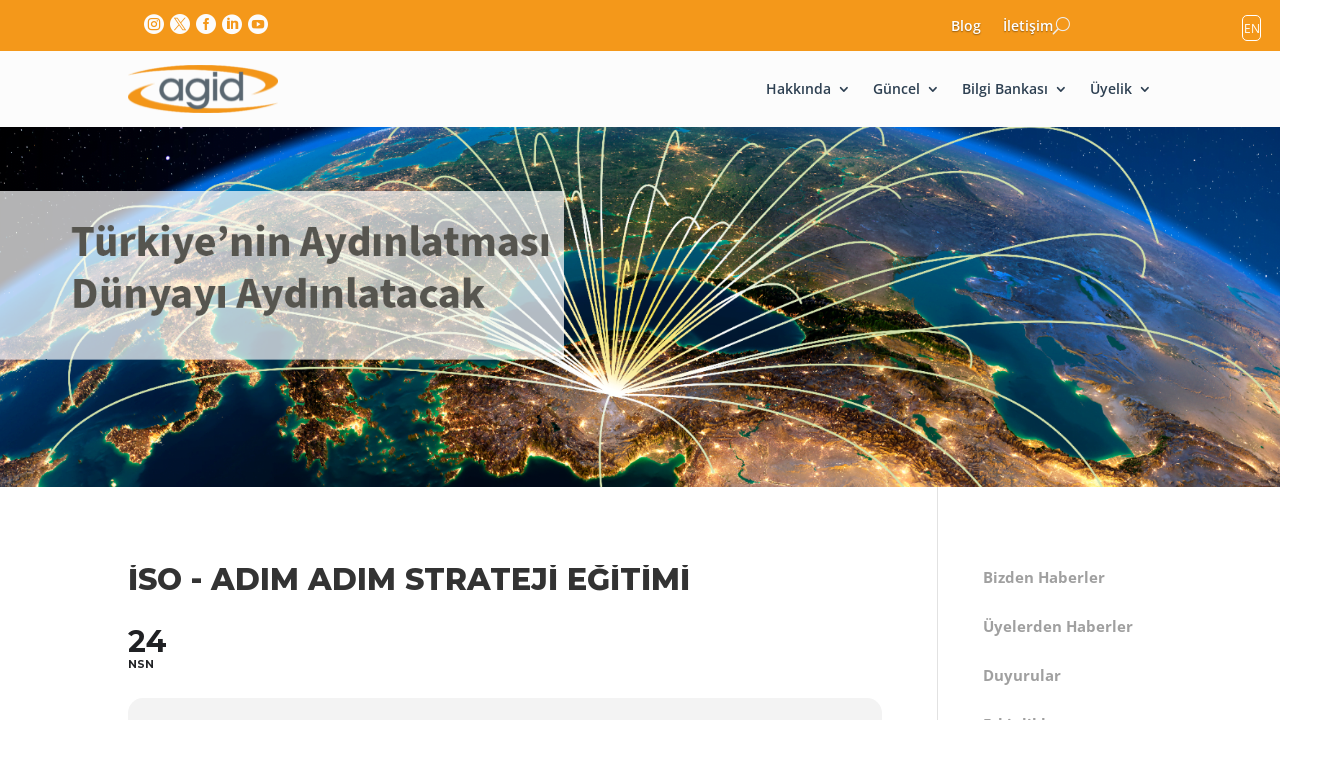

--- FILE ---
content_type: text/html; charset=UTF-8
request_url: https://agid.org.tr/wp-admin/admin-ajax.php
body_size: 439
content:
{"cal_def":{"ux_val":false,"hide_end_time":false,"ft_event_priority":false,"eventcard_open":false,"show_schema":true,"show_jsonld":true,"color":"#4bb5d8","single_addon":true,"user_loggedin":false,"start_of_week":"1","hide_arrows":false,"wp_date_format":"D MMMM YYYY","wp_time_format":"HH:mm","utc_offset":"3","google_maps_load":null},"temp":[],"dms":{"d":["cumartesi","pazar","pazartesi","sal\u0131","\u00e7ar\u015famba","per\u015fembe","cuma"],"d3":["cmr","pz","pzt","sl","\u00e7r","pr","cm"],"d1":["c","p","p","s","\u00e7","p","c"],"m":{"1":"ocak","2":"\u015fubat","3":"mart","4":"nisan","5":"may\u0131s","6":"haziran","7":"temmuz","8":"a\u011fustos","9":"eyl\u00fcl","10":"ekim","11":"kas\u0131m","12":"aral\u0131k"},"m3":{"1":"ock","2":"\u015fbt","3":"mrt","4":"nsn","5":"mys","6":"haz","7":"tem","8":"a\u011fu","9":"eyl","10":"ekm","11":"ksm","12":"arl"}},"cals":[],"txt":{"no_events":"Etkinlik Yok","all_day":"T\u00fcm G\u00fcn","event_completed":"Etkinlik Tamamland\u0131"},"html":{"no_events":"<p class='no_events' >Etkinlik Yok<\/p>"},"terms":[]}

--- FILE ---
content_type: text/css
request_url: https://agid.org.tr/wp-content/plugins/divi-form-builder/styles/style.min.css?ver=1.0.0
body_size: 6064
content:
.et_pb_contact .radio_image_cont input+label,.et_pb_contact .radio_image_cont input+label span.label_wrapper{display:-ms-flexbox!important;display:flex!important;-ms-flex-align:center;align-items:center}.existing_image_preview .et_pb_button,.image-preview-edit-btn .et_pb_button{display:inline}.radio_image_cont label .label_wrapper{border-style:solid}.et_pb_contact .equal_height input+label,.et_pb_contact .equal_height label .label_wrapper{height:100%}.et_pb_contact .equal_height .radio_image{height:100%;-o-object-fit:cover;object-fit:cover}.et_pb_contact .radio_image_cont.radio_label_top p input+label span.label_wrapper{-ms-flex-direction:column;flex-direction:column}.et_pb_contact .radio_image_cont.radio_label_bottom p input+label span.label_wrapper{-ms-flex-direction:column-reverse;flex-direction:column-reverse}.et_pb_contact .radio_image_cont.radio_label_right p input+label span.label_wrapper{-ms-flex-direction:row-reverse;flex-direction:row-reverse}.et_pb_contact .radio_image_cont.radio_label_hide p input+label span.label_wrapper span{display:none}.radio_image_cont.hide_radio i{display:none!important}.file_upload_item{background-color:#fff;display:block;margin-top:20px;position:relative}.file_upload_item_cont{display:-ms-flexbox;display:flex}.file_upload_item .preview_image_cont{padding:20px}.file_upload_item_cont>div{display:-ms-flexbox;display:flex;-ms-flex-direction:column;flex-direction:column;-ms-flex-pack:center;justify-content:center}.file_upload_item_cont .preview_content{-ms-flex:1 1;flex:1 1;margin-right:10%}.file_upload_item .remove_upload i{opacity:0!important}.file_upload_item .remove_upload{position:absolute;right:30px;top:50%;-webkit-transform:translateY(-50%);transform:translateY(-50%);color:#000;width:30px;height:30px}.file_upload_item .preview_name{font-size:16px;font-weight:700;padding-bottom:5px}.file_upload_item .upload_size{font-size:12px;padding-bottom:5px}.remove_upload:before{font-family:ETmodules;content:"M";font-size:30px;position:absolute;cursor:pointer;left:50%;top:50%;-webkit-transform:translate(-50%,-50%);transform:translate(-50%,-50%)}.file_preview_container,.file_preview_container .files{display:inline-block;width:100%;line-height:0}.file_preview_container,.file_preview_container .files .name,.file_preview_container .files .size{line-height:14px}.file_preview_container.files .template-upload.error .btn,.file_preview_container.files .template-upload.error .preview_image_cont,.file_preview_container.files .template-upload.error .preview_name,.file_preview_container.files .template-upload.error .progress,.file_preview_container.files .template-upload.error .upload_size{display:none}.file_preview_container.files .template-upload.error{padding:20px}.file_preview_container .files .template-upload{display:-ms-flexbox;display:flex;-ms-flex-align:center;align-items:center;-ms-flex-pack:justify;justify-content:space-between}.file_preview_container .files .template-upload .progress{min-width:100px;height:20px;overflow:hidden;background-color:#f5f5f5;border-radius:4px;-webkit-box-shadow:inset 0 1px 2px rgba(0,0,0,.1);box-shadow:inset 0 1px 2px rgba(0,0,0,.1)}.file_upload_item .progress-bar.active,.file_upload_item .progress.active .progress-bar{-webkit-animation:progress-bar-stripes 2s linear infinite;animation:progress-bar-stripes 2s linear infinite}@-webkit-keyframes progress-bar-stripes{0%{background-position:40px 0}to{background-position:0 0}}@keyframes progress-bar-stripes{0%{background-position:40px 0}to{background-position:0 0}}.progress-bar-striped,.progress-striped .progress-bar,.progress-striped .progress-bar-success{background-image:-webkit-linear-gradient(45deg,hsla(0,0%,100%,.15) 25%,transparent 0,transparent 50%,hsla(0,0%,100%,.15) 0,hsla(0,0%,100%,.15) 75%,transparent 0,transparent);background-image:-o-linear-gradient(45deg,hsla(0,0%,100%,.15) 25%,transparent 25%,transparent 50%,hsla(0,0%,100%,.15) 50%,hsla(0,0%,100%,.15) 75%,transparent 75%,transparent);background-image:linear-gradient(45deg,hsla(0,0%,100%,.15) 25%,transparent 0,transparent 50%,hsla(0,0%,100%,.15) 0,hsla(0,0%,100%,.15) 75%,transparent 0,transparent)}.progress-bar-striped,.progress-striped .progress-bar{background-size:40px 40px}.file_upload_item .progress-bar-success{background-color:#5cb85c}.file_upload_item .progress{width:100%;height:20px}.file_upload_item .progress-bar{float:left;width:0;height:100%;font-size:12px;line-height:20px;color:#fff;text-align:center;background-color:#000;-webkit-box-shadow:inset 0 -1px 0 rgba(0,0,0,.15);box-shadow:inset 0 -1px 0 rgba(0,0,0,.15);-webkit-transition:width .6s ease;-o-transition:width .6s ease;transition:width .6s ease}.et_pb_section .et_pb_row .divi-form-wrapper .de_fb_form_field.et_pb_module,.et_pb_section .et_pb_row .divi-form-wrapper .de_fb_form_field.et_pb_module:last-child{margin-bottom:2.75%}.et_pb_section .et_pb_row .divi-form-wrapper .de_fb_form_field.et_pb_module.ui-sortable{margin-bottom:0}.et_pb_section .et_pb_row .divi-form-wrapper .de_fb_form_field.et_pb_module.ui-sortable .field_wrapper{margin-bottom:2.75%}.et_pb_contact_field[data-type=signature] .signature-field{background-color:transparent!important}.signature-field canvas{border-style:solid}#ui-datepicker-div{z-index:9999999!important}body .datepicker-wrapper{display:block}.divi-form-builder-field.datepicker-field{width:100%}.ui-widget-header{border:none;background:transparent}.ui-datepicker-next span,.ui-datepicker-prev span{position:relative!important;background-image:none!important;text-indent:0!important;overflow:visible!important;font-size:0}.ui-datepicker-next span:after,.ui-datepicker-prev span:after{font-family:ETmodules!important;content:"4";display:block;font-size:24px;position:absolute;left:50%;z-index:999;top:50%;-webkit-transform:translate(-50%,-50%);transform:translate(-50%,-50%);color:#000}.ui-datepicker-next span:after{content:"5"}.ui-datepicker .ui-datepicker-next,.ui-datepicker .ui-datepicker-next span,.ui-datepicker .ui-datepicker-prev,.ui-datepicker .ui-datepicker-prev span{background:none!important;border:none!important;cursor:pointer}.ui-button,.ui-state-default,.ui-widget-content .ui-state-default,.ui-widget-header .ui-state-default,html .ui-button.ui-state-disabled:active,html .ui-button.ui-state-disabled:hover{background:none!important;border:none!important;width:30px;height:30px;display:-ms-flexbox;display:flex;-ms-flex-pack:center;justify-content:center;-ms-flex-align:center;align-items:center;border-radius:100%;cursor:pointer;-webkit-transition:all .2s;-o-transition:all .2s;transition:all .2s;padding:0!important;margin:auto}.ui-state-default.ui-state-active,.ui-state-default:hover{background:red!important;color:#fff!important}.ui-state-default.ui-timepicker-select,.ui-state-default.ui-timepicker-select:hover,button.ui-state-default,button.ui-state-default:hover{width:100%;background:transparent!important;color:inherit!important}body .ui-datepicker-trigger{width:100%;position:absolute;height:100%;margin-left:0;opacity:0;left:0}.datepicker-wrapper,.datetimepicker-wrapper{position:relative}.datepicker-wrapper:after,.datetimepicker-wrapper:after{font-family:ETmodules!important;content:"\E023";display:block;font-size:24px;position:absolute;right:10px;z-index:999;top:50%;-webkit-transform:translateY(-50%);transform:translateY(-50%)}.field_wrapper.step_hide{display:none}.field_wrapper .file_upload_result,.field_wrapper .image_upload_result{position:absolute;-webkit-transform:translateY(-50%);transform:translateY(-50%)}.field_wrapper .file_upload_result svg,.field_wrapper .image_upload_result svg{width:100%;height:100%}.field_wrapper .file_upload_result img,.field_wrapper .image_upload_result img{width:100%}.image_upload_result{background-size:cover;background-repeat:no-repeat;background-position:50%}.image_uploaded .image_upload_result .upload_icon,.image_uploaded .upload_desc{display:none}#page-container .image_uploaded.field_wrapper .file_upload_result,#page-container .image_uploaded.field_wrapper .image_upload_result{position:relative;height:auto!important;margin:auto;top:0;left:0;-webkit-transform:none;transform:none}.divi-form-builder-field.checkbox-field,.divi-form-builder-field.file-field,.divi-form-builder-field.radio-field,.divi-form-builder-field.upload_field,.dropzone{background-color:inherit}.et_pb_contact_field .file_upload_wrapper{display:block;background-color:inherit}.de_fb_form_field .dropzone{padding:80px 0;border:1px dashed #000}.et_pb_contact_field[data-type=signature]{position:relative}.et_pb_contact_field[data-type=signature] .signature-field{display:inline-block;position:relative}.et_pb_contact_field[data-type=signature] .signature-field canvas{max-width:100%}.et_pb_contact_field[data-type=signature] .signature_clear{position:absolute;display:inline-block}.drop-description{display:block;width:100%}.file_upload_wrapper input[type=file]{position:absolute;height:100%;top:0;left:0}.de_fb_form .divi-form-wrapper{display:-ms-flexbox;display:flex;-ms-flex-wrap:wrap;flex-wrap:wrap}.de_fb_form .form-title{margin-bottom:20px}.field_wrapper .field_row{display:-ms-flexbox;display:flex;-ms-flex-align:center;align-items:center}.divi-form-builder-field:not(.radio-field,.checkbox-field){width:100%}.de_fb_form .et_pb_contact_select{border:1px solid transparent}.dropzone{background:transparent;border:1px solid #000;width:100%;min-height:52px;text-align:center}.df-image{opacity:0;top:0;bottom:0;width:100%;cursor:pointer}.dropzone.fade{-webkit-transition:all .3s ease-out;-o-transition:all .3s ease-out;transition:all .3s ease-out;opacity:1}.image_upload_result{display:-ms-flexbox;display:flex}.image_upload_result>div{padding:5px;border-radius:5px}.datepicker-wrapper,.datetimepicker-wrapper{display:-ms-flexbox;display:flex;-ms-flex-align:center;align-items:center}.ui-datepicker-trigger{width:20px;height:20px;margin-left:10px}.ui-timepicker-div .ui-widget-header{margin-bottom:8px}.ui-timepicker-div dl{text-align:left}.ui-timepicker-div dl dt{float:left;clear:left;padding:0 0 0 5px}.ui-timepicker-div dl dd{margin:0 10px 10px 40%}.ui-timepicker-div td{font-size:90%}.ui-tpicker-grid-label{background:none;border:none;margin:0;padding:0}.ui-timepicker-div .ui_tpicker_unit_hide{display:none}.ui-timepicker-div .ui_tpicker_time .ui_tpicker_time_input{background:none;color:inherit;border:none;outline:none;border-bottom:1px solid #555;width:95%}.ui-timepicker-div .ui_tpicker_time .ui_tpicker_time_input:focus{border-bottom-color:#aaa}.ui-timepicker-rtl{direction:rtl}.ui-timepicker-rtl dl{text-align:right;padding:0 5px 0 0}.ui-timepicker-rtl dl dt{float:right;clear:right}.ui-timepicker-rtl dl dd{margin:0 40% 10px 10px}.ui-timepicker-div.ui-timepicker-oneLine{padding-right:2px}.ui-timepicker-div.ui-timepicker-oneLine .ui_tpicker_time,.ui-timepicker-div.ui-timepicker-oneLine dt{display:none}.ui-timepicker-div.ui-timepicker-oneLine .ui_tpicker_time_label{display:block;padding-top:2px}.ui-timepicker-div.ui-timepicker-oneLine dl{text-align:right}.ui-timepicker-div.ui-timepicker-oneLine dl dd,.ui-timepicker-div.ui-timepicker-oneLine dl dd>div{display:inline-block;margin:0}.ui-timepicker-div.ui-timepicker-oneLine dl dd.ui_tpicker_minute:before,.ui-timepicker-div.ui-timepicker-oneLine dl dd.ui_tpicker_second:before{content:":";display:inline-block}.ui-timepicker-div.ui-timepicker-oneLine dl dd.ui_tpicker_microsec:before,.ui-timepicker-div.ui-timepicker-oneLine dl dd.ui_tpicker_millisec:before{content:".";display:inline-block}.ui-timepicker-div.ui-timepicker-oneLine .ui_tpicker_unit_hide,.ui-timepicker-div.ui-timepicker-oneLine .ui_tpicker_unit_hide:before{display:none}.divi-form-submit{cursor:pointer}.de_fb_form .et_pb_contact_field{padding:0}.de_fb_form_field p.et_pb_contact_field{padding:0!important}.de_fb_form_field{display:-ms-flexbox;display:flex;-ms-flex-direction:column;flex-direction:column}.align-module_left{margin-right:auto}.align-module_right{margin-left:auto}.align-module_center{margin:auto}.maths_captcha+.divi-form-submit{margin-left:18px}.de-fb-popup{position:fixed;z-index:1020;width:100vw;height:100vh;visibility:hidden;pointer-events:none;left:0;top:0;display:-ms-flexbox;display:flex;-ms-flex-align:center;align-items:center;-ms-flex-pack:center;justify-content:center;opacity:0;-webkit-transition:opacity .4s ease-in-out;-o-transition:opacity .4s ease-in-out;transition:opacity .4s ease-in-out}.de-fb-popup.open{opacity:1;visibility:visible;pointer-events:all}.de-fb-popup .modal-close{width:50px;height:50px;position:absolute;right:20px;top:20px;display:block;cursor:pointer;z-index:999}.de-fb-popup .modal-close:before{position:absolute;left:50%;top:50%;font-family:ETmodules!important;text-indent:0;-webkit-transform:translate(-50%,-50%);transform:translate(-50%,-50%)}.dmach-nextprev-post{width:100px;height:50px;position:absolute;right:20px;bottom:20px;display:block;cursor:pointer;z-index:999}.dmach-prev-post{position:absolute;left:0;top:50%}.dmach-next-post{position:absolute;right:0;top:50%}.dmach-next-post:before,.dmach-prev-post:before{content:"4";font-family:ETmodules!important;text-indent:0;-webkit-transform:translateY(-50%);transform:translateY(-50%);font-size:30px}.dmach-next-post:before{content:"5"}#dmach-modal-wrapper{z-index:99999;position:relative}.white-popup{display:none}.item-entry.hidden{opacity:1}.grid-posts.et_pb_gallery_items{display:grid;grid-gap:25px}.grid-posts.et_pb_gallery_items:before{display:none}.de-fb-popup .et_pb_section{max-height:80vh;overflow-y:auto}.de-fb-popup .post-modal-cont{width:80%;max-width:1080px;position:relative}.de-fb-popup.side-modal .post-modal-cont{width:50vw;max-width:100%;position:absolute;right:0;height:100vh}.de_fb_form_field.last-item{margin-right:0!important}.de_fb_form_field.last-item+.de_fb_form_field{clear:both}.de_fb_form_field p.et_pb_contact_field{margin:0}.et_pb_contact_field .file_upload_wrapper{display:-ms-flexbox;display:flex;-ms-flex-pack:center;justify-content:center;-ms-flex-align:center;align-items:center;-ms-flex-direction:column;flex-direction:column;width:100%;height:100%;-webkit-transition:background-color .16s ease;-o-transition:background-color .16s ease;transition:background-color .16s ease}.et_pb_contact_field.drag-over .file_upload_wrapper{background-color:#68d391}.et_pb_contact_field[data-type=file],.et_pb_contact_field[data-type=image]{position:relative}.et_pb_contact_field[data-type=file] .divi-form-builder-field,.et_pb_contact_field[data-type=image] .divi-form-builder-field{cursor:pointer;padding:0;min-height:52px;opacity:0}.ui-datepicker-trigger{width:26px}.dfb_radio_button .et_pb_contact_field_checkbox{text-align:center;cursor:pointer;margin-bottom:10px}.dfb_radio_button .et_pb_contact_field_checkbox:last-child{margin-right:0}.dfb_radio_button .et_pb_contact_field_checkbox label{width:100%;padding:.3em 1em}.dfb_radio_button .et_pb_contact_field_checkbox i{position:absolute;z-index:-1;display:block;width:100%;border-radius:0;visibility:hidden}input[type=text].maths_answer{-webkit-appearance:none;background-color:#eee;width:100%;border-width:0;border-radius:0;color:#999;font-size:14px;max-width:50px;padding:16px}@-webkit-keyframes wobble-hor-bottom{0%,to{-webkit-transform:translateX(0);transform:translateX(0);-webkit-transform-origin:50% 50%;transform-origin:50% 50%}15%{-webkit-transform:translateX(-10px) rotate(-6deg);transform:translateX(-10px) rotate(-6deg)}30%{-webkit-transform:translateX(5px) rotate(6deg);transform:translateX(5px) rotate(6deg)}45%{-webkit-transform:translateX(-5px) rotate(-3.6deg);transform:translateX(-5px) rotate(-3.6deg)}60%{-webkit-transform:translateX(9px) rotate(2.4deg);transform:translateX(9px) rotate(2.4deg)}75%{-webkit-transform:translateX(-6px) rotate(-1.2deg);transform:translateX(-6px) rotate(-1.2deg)}}@keyframes wobble-hor-bottom{0%,to{-webkit-transform:translateX(0);transform:translateX(0);-webkit-transform-origin:50% 50%;transform-origin:50% 50%}15%{-webkit-transform:translateX(-10px) rotate(-6deg);transform:translateX(-10px) rotate(-6deg)}30%{-webkit-transform:translateX(5px) rotate(6deg);transform:translateX(5px) rotate(6deg)}45%{-webkit-transform:translateX(-5px) rotate(-3.6deg);transform:translateX(-5px) rotate(-3.6deg)}60%{-webkit-transform:translateX(9px) rotate(2.4deg);transform:translateX(9px) rotate(2.4deg)}75%{-webkit-transform:translateX(-6px) rotate(-1.2deg);transform:translateX(-6px) rotate(-1.2deg)}}@-webkit-keyframes vibrate-1{0%{-webkit-transform:translate(0);transform:translate(0)}20%{-webkit-transform:translate(-2px,2px);transform:translate(-2px,2px)}40%{-webkit-transform:translate(-2px,-2px);transform:translate(-2px,-2px)}60%{-webkit-transform:translate(2px,2px);transform:translate(2px,2px)}80%{-webkit-transform:translate(2px,-2px);transform:translate(2px,-2px)}to{-webkit-transform:translate(0);transform:translate(0)}}@keyframes vibrate-1{0%{-webkit-transform:translate(0);transform:translate(0)}20%{-webkit-transform:translate(-2px,2px);transform:translate(-2px,2px)}40%{-webkit-transform:translate(-2px,-2px);transform:translate(-2px,-2px)}60%{-webkit-transform:translate(2px,2px);transform:translate(2px,2px)}80%{-webkit-transform:translate(2px,-2px);transform:translate(2px,-2px)}to{-webkit-transform:translate(0);transform:translate(0)}}@-webkit-keyframes shake-horizontal{0%,to{-webkit-transform:translateX(0);transform:translateX(0)}10%,30%,50%,70%{-webkit-transform:translateX(-10px);transform:translateX(-10px)}20%,40%,60%{-webkit-transform:translateX(10px);transform:translateX(10px)}80%{-webkit-transform:translateX(8px);transform:translateX(8px)}90%{-webkit-transform:translateX(-8px);transform:translateX(-8px)}}@keyframes shake-horizontal{0%,to{-webkit-transform:translateX(0);transform:translateX(0)}10%,30%,50%,70%{-webkit-transform:translateX(-10px);transform:translateX(-10px)}20%,40%,60%{-webkit-transform:translateX(10px);transform:translateX(10px)}80%{-webkit-transform:translateX(8px);transform:translateX(8px)}90%{-webkit-transform:translateX(-8px);transform:translateX(-8px)}}@-webkit-keyframes jello-horizontal{0%{-webkit-transform:scaleX(1);transform:scaleX(1)}30%{-webkit-transform:scale3d(1.25,.75,1);transform:scale3d(1.25,.75,1)}40%{-webkit-transform:scale3d(.75,1.25,1);transform:scale3d(.75,1.25,1)}50%{-webkit-transform:scale3d(1.15,.85,1);transform:scale3d(1.15,.85,1)}65%{-webkit-transform:scale3d(.95,1.05,1);transform:scale3d(.95,1.05,1)}75%{-webkit-transform:scale3d(1.05,.95,1);transform:scale3d(1.05,.95,1)}to{-webkit-transform:scaleX(1);transform:scaleX(1)}}@keyframes jello-horizontal{0%{-webkit-transform:scaleX(1);transform:scaleX(1)}30%{-webkit-transform:scale3d(1.25,.75,1);transform:scale3d(1.25,.75,1)}40%{-webkit-transform:scale3d(.75,1.25,1);transform:scale3d(.75,1.25,1)}50%{-webkit-transform:scale3d(1.15,.85,1);transform:scale3d(1.15,.85,1)}65%{-webkit-transform:scale3d(.95,1.05,1);transform:scale3d(.95,1.05,1)}75%{-webkit-transform:scale3d(1.05,.95,1);transform:scale3d(1.05,.95,1)}to{-webkit-transform:scaleX(1);transform:scaleX(1)}}@-webkit-keyframes heartbeat{0%{-webkit-transform:scale(1);transform:scale(1);-webkit-transform-origin:center center;transform-origin:center center;-webkit-animation-timing-function:ease-out;animation-timing-function:ease-out}10%{-webkit-transform:scale(.91);transform:scale(.91);-webkit-animation-timing-function:ease-in;animation-timing-function:ease-in}17%{-webkit-transform:scale(.98);transform:scale(.98);-webkit-animation-timing-function:ease-out;animation-timing-function:ease-out}33%{-webkit-transform:scale(.87);transform:scale(.87);-webkit-animation-timing-function:ease-in;animation-timing-function:ease-in}45%{-webkit-transform:scale(1);transform:scale(1);-webkit-animation-timing-function:ease-out;animation-timing-function:ease-out}}@keyframes heartbeat{0%{-webkit-transform:scale(1);transform:scale(1);-webkit-transform-origin:center center;transform-origin:center center;-webkit-animation-timing-function:ease-out;animation-timing-function:ease-out}10%{-webkit-transform:scale(.91);transform:scale(.91);-webkit-animation-timing-function:ease-in;animation-timing-function:ease-in}17%{-webkit-transform:scale(.98);transform:scale(.98);-webkit-animation-timing-function:ease-out;animation-timing-function:ease-out}33%{-webkit-transform:scale(.87);transform:scale(.87);-webkit-animation-timing-function:ease-in;animation-timing-function:ease-in}45%{-webkit-transform:scale(1);transform:scale(1);-webkit-animation-timing-function:ease-out;animation-timing-function:ease-out}}.df_field_description_text{display:block}@media (min-width:981px){.et_pb_gutters3 .df-vb-wrapper .de_fb_form_field,.et_pb_gutters3.et_pb_row .df-vb-wrapper .de_fb_form_field{margin-right:5.5%}}@media (min-width:981px){.et_pb_gutters1 .df-vb-wrapper .de_fb_form_field,.et_pb_gutters1.et_pb_row .df-vb-wrapper .de_fb_form_field{margin-right:0}}@media (max-width:479px){.df-vb-wrapper .de_fb_form_field{margin-right:0!important;width:100%!important}}@media (min-width:981px){.et_pb_gutters2 .df-vb-wrapper .de_fb_form_field,.et_pb_gutters2.et_pb_row .df-vb-wrapper .de_fb_form_field{margin-right:3%}}@media (min-width:981px){.et_pb_gutters4 .df-vb-wrapper .de_fb_form_field,.et_pb_gutters4.et_pb_row .df-vb-wrapper .de_fb_form_field{margin-right:8%}}.et-fb .field_wrapper #mceu_24{display:block!important;visibility:visible!important}.highest-priority{z-index:9999}.et-fb .field_wrapper #mceu_25,.et-fb .field_wrapper #mceu_31,.et-fb .field_wrapper #mceu_32-body{display:none!important}.et-fb #mceu_32 .textarea-field{display:block}.et-fb .preview_image_cont .preview_image{height:100px;width:100px;background:grey}.de_fb_form_field .error{color:red}.form_loading .ajax-loading{position:relative;display:block;width:100%;min-height:105px;padding:30px 0}.load-1 .line:last-child{-webkit-animation:loadingA 1.5s 1s infinite;animation:loadingA 1.5s 1s infinite}.load-1 .line:nth-last-child(2){-webkit-animation:loadingA 1.5s .5s infinite;animation:loadingA 1.5s .5s infinite}.load-1 .line:nth-last-child(3){-webkit-animation:loadingA 1.5s 0s infinite;animation:loadingA 1.5s 0s infinite}.load-2 .line:last-child{-webkit-animation:loadingB 1.5s 1s infinite;animation:loadingB 1.5s 1s infinite}.load-2 .line:nth-last-child(2){-webkit-animation:loadingB 1.5s .5s infinite;animation:loadingB 1.5s .5s infinite}.load-2 .line:nth-last-child(3){-webkit-animation:loadingB 1.5s 0s infinite;animation:loadingB 1.5s 0s infinite}.load-3 .line:last-child{-webkit-animation:loadingC .6s .1s linear infinite;animation:loadingC .6s .1s linear infinite}.load-3 .line:nth-last-child(2){-webkit-animation:loadingC .6s .2s linear infinite;animation:loadingC .6s .2s linear infinite}.load-3 .line:nth-last-child(3){-webkit-animation:loadingC .6s .3s linear infinite;animation:loadingC .6s .3s linear infinite}.form_loading .divi-style{display:none}.form_loading.divi .divi-style{display:block}.divi-style:before{content:"";position:absolute;top:50%;left:50%;width:12px;height:12px;border-radius:12px;-webkit-box-shadow:0 -17px #7e3bd0,17px 0 #7e3bd0,0 17px #7e3bd0,-17px 0 #7e3bd0;box-shadow:0 -17px #7e3bd0,17px 0 #7e3bd0,0 17px #7e3bd0,-17px 0 #7e3bd0;margin:-6px auto auto -6px;-webkit-animation:et-fb-loader ease infinite 3s;animation:et-fb-loader ease infinite 3s}@-webkit-keyframes et-fb-loader{0%{-webkit-box-shadow:0 -17px #7e3bd0,17px 0 #29c4a9,0 17px #7e3bd0,-17px 0 #29c4a9;box-shadow:0 -17px #7e3bd0,17px 0 #29c4a9,0 17px #7e3bd0,-17px 0 #29c4a9}25%{-webkit-box-shadow:17px 0 #2b87da,0 17px #29c4a9,-17px 0 #2b87da,0 -17px #29c4a9;box-shadow:17px 0 #2b87da,0 17px #29c4a9,-17px 0 #2b87da,0 -17px #29c4a9}50%{-webkit-box-shadow:0 17px #2b87da,-17px 0 #ff9232,0 -17px #2b87da,17px 0 #ff9232;box-shadow:0 17px #2b87da,-17px 0 #ff9232,0 -17px #2b87da,17px 0 #ff9232}75%{-webkit-box-shadow:-17px 0 #7e3bd0,0 -17px #ff9232,17px 0 #7e3bd0,0 17px #ff9232;box-shadow:-17px 0 #7e3bd0,0 -17px #ff9232,17px 0 #7e3bd0,0 17px #ff9232}to{-webkit-box-shadow:0 -17px #7e3bd0,17px 0 #29c4a9,0 17px #7e3bd0,-17px 0 #29c4a9;box-shadow:0 -17px #7e3bd0,17px 0 #29c4a9,0 17px #7e3bd0,-17px 0 #29c4a9}}@keyframes et-fb-loader{0%{-webkit-box-shadow:0 -17px #7e3bd0,17px 0 #29c4a9,0 17px #7e3bd0,-17px 0 #29c4a9;box-shadow:0 -17px #7e3bd0,17px 0 #29c4a9,0 17px #7e3bd0,-17px 0 #29c4a9}25%{-webkit-box-shadow:17px 0 #2b87da,0 17px #29c4a9,-17px 0 #2b87da,0 -17px #29c4a9;box-shadow:17px 0 #2b87da,0 17px #29c4a9,-17px 0 #2b87da,0 -17px #29c4a9}50%{-webkit-box-shadow:0 17px #2b87da,-17px 0 #ff9232,0 -17px #2b87da,17px 0 #ff9232;box-shadow:0 17px #2b87da,-17px 0 #ff9232,0 -17px #2b87da,17px 0 #ff9232}75%{-webkit-box-shadow:-17px 0 #7e3bd0,0 -17px #ff9232,17px 0 #7e3bd0,0 17px #ff9232;box-shadow:-17px 0 #7e3bd0,0 -17px #ff9232,17px 0 #7e3bd0,0 17px #ff9232}to{-webkit-box-shadow:0 -17px #7e3bd0,17px 0 #29c4a9,0 17px #7e3bd0,-17px 0 #29c4a9;box-shadow:0 -17px #7e3bd0,17px 0 #29c4a9,0 17px #7e3bd0,-17px 0 #29c4a9}}.form_loading.divi .lines,.form_loading.divi .spinner,.load-1 .spinner,.load-2 .spinner,.load-3 .spinner,.load-4 .lines,.load-4 .spinner,.load-5 .lines,.load-5 .spinner,.load-6 .lines,.load-6 .spinner{display:none}.load-4 .donut-cont,.load-5 .donutmulti-cont,.load-6 .ripple-cont{display:block}.form_loading .lines,.form_loading .spinner{position:relative;top:0;width:45px;height:45px;margin:0 auto}.line{display:inline-block;width:10px;height:10px;border-radius:15px;background-color:#4b9cdb;margin:0 2px}.donut{width:2rem;height:2rem;margin:2rem;border-radius:50%;border:.3rem solid rgba(151,159,208,.3);border-top-color:#979fd0;-webkit-animation:1.5s spin infinite linear;animation:1.5s spin infinite linear}.donut.multi{border-bottom-color:#979fd0}.ripple{width:2rem;height:2rem;margin:2rem;border-radius:50%;border:.3rem solid #979fd0;-webkit-transform:translate(50%);transform:translate(50%);-webkit-animation:1s ripple ease-out infinite;animation:1s ripple ease-out infinite}@-webkit-keyframes ripple{0%{-webkit-transform:scale(0);transform:scale(0);opacity:1}to{-webkit-transform:scale(1);transform:scale(1);opacity:0}}@keyframes ripple{0%{-webkit-transform:scale(0);transform:scale(0);opacity:1}to{-webkit-transform:scale(1);transform:scale(1);opacity:0}}@-webkit-keyframes spin{to{-webkit-transform:rotate(1turn);transform:rotate(1turn)}}@keyframes spin{to{-webkit-transform:rotate(1turn);transform:rotate(1turn)}}@-webkit-keyframes loadingA{0%{height:15px}50%{height:35px}to{height:15px}}@keyframes loadingA{0%{height:15px}50%{height:35px}to{height:15px}}@-webkit-keyframes loadingB{0%{width:15px}50%{width:35px}to{width:15px}}@keyframes loadingB{0%{width:15px}50%{width:35px}to{width:15px}}@-webkit-keyframes loadingC{0%{-webkit-transform:translate(0);transform:translate(0)}50%{-webkit-transform:translateY(15px);transform:translateY(15px)}to{-webkit-transform:translate(0);transform:translate(0)}}@keyframes loadingC{0%{-webkit-transform:translate(0);transform:translate(0)}50%{-webkit-transform:translateY(15px);transform:translateY(15px)}to{-webkit-transform:translate(0);transform:translate(0)}}.divi-form-wrapper{position:relative}.df_form_step{position:absolute;top:0;left:0;width:100%;height:0;opacity:0;visibility:hidden}.df_form_step.active{height:auto;opacity:1;visibility:visible}.animation_scaleOut .df_form_step{-webkit-transform:scale(.9);transform:scale(.9)}.animation_scaleOut .df_form_step.active~.df_form_step{-webkit-transform:scale(1.1);transform:scale(1.1)}.animation_scaleOut .df_form_step.active{-webkit-transition-property:all;-o-transition-property:all;transition-property:all;-webkit-transition-duration:.2s;-o-transition-duration:.2s;transition-duration:.2s;-webkit-transition-timing-function:linear;-o-transition-timing-function:linear;transition-timing-function:linear;-webkit-transition-delay:0s;-o-transition-delay:0s;transition-delay:0s;-webkit-transform:scale(1);transform:scale(1)}.animation_slideHorz .df_form_step{left:-80px}.animation_slideHorz .df_form_step.active~.df_form_step{left:80px}.animation_slideHorz .df_form_step.active{-webkit-transition-property:all;-o-transition-property:all;transition-property:all;-webkit-transition-duration:.25s;-o-transition-duration:.25s;transition-duration:.25s;-webkit-transition-timing-function:cubic-bezier(.2,1.13,.38,1.43);-o-transition-timing-function:cubic-bezier(.2,1.13,.38,1.43);transition-timing-function:cubic-bezier(.2,1.13,.38,1.43);-webkit-transition-delay:0s;-o-transition-delay:0s;transition-delay:0s;left:0}.animation_slideVert .df_form_step{top:-50px}.animation_slideVert .df_form_step.active~.df_form_step{top:50px}.animation_slideVert .df_form_step.active{-webkit-transition-duration:.2s;-o-transition-duration:.2s;transition-duration:.2s;-webkit-transition-timing-function:linear;-o-transition-timing-function:linear;transition-timing-function:linear;-webkit-transition-delay:0s;-o-transition-delay:0s;transition-delay:0s;top:0}.animation_fadeIn .df_form_step.active,.animation_slideVert .df_form_step.active{-webkit-transition-property:all;-o-transition-property:all;transition-property:all}.animation_fadeIn .df_form_step.active{-webkit-transition-duration:.3s;-o-transition-duration:.3s;transition-duration:.3s;-webkit-transition-timing-function:linear;-o-transition-timing-function:linear;transition-timing-function:linear;-webkit-transition-delay:0s;-o-transition-delay:0s;transition-delay:0s}.animation_scaleIn .df_form_step{-webkit-transform:scale(1.1);transform:scale(1.1)}.animation_scaleIn .df_form_step.active~.df_form_step{-webkit-transform:scale(.9);transform:scale(.9)}.animation_scaleIn .df_form_step.active{-webkit-transition-property:all;-o-transition-property:all;transition-property:all;-webkit-transition-duration:.2s;-o-transition-duration:.2s;transition-duration:.2s;-webkit-transition-timing-function:linear;-o-transition-timing-function:linear;transition-timing-function:linear;-webkit-transition-delay:0s;-o-transition-delay:0s;transition-delay:0s;-webkit-transform:scale(1);transform:scale(1)}.df_step_button{cursor:pointer}.de_fb_form .et_contact_bottom_container{margin-top:0;padding-top:20px;float:none;-ms-flex-direction:row-reverse;flex-direction:row-reverse}.align-button_left .et_contact_bottom_container{-ms-flex-direction:inherit;flex-direction:inherit}.align-button_center .et_contact_bottom_container{-ms-flex-pack:center;justify-content:center}.step_button_wrapper{display:-ms-flexbox;display:flex;width:100%}.multistep .et_contact_bottom_container{-ms-flex-direction:row;flex-direction:row}.multistep.button_align_left .et_contact_bottom_container,.multistep.button_align_left .step_button_wrapper{-ms-flex-pack:left;justify-content:left}.multistep.button_align_right .et_contact_bottom_container,.multistep.button_align_right .step_button_wrapper{-ms-flex-pack:right;justify-content:right}.multistep.button_align_center .et_contact_bottom_container,.multistep.button_align_center .step_button_wrapper{-ms-flex-pack:center;justify-content:center}.multistep.button_align_justified .et_contact_bottom_container,.multistep.button_align_justified .step_button_wrapper{-ms-flex-pack:justify;justify-content:space-between}.multistep.button_align_justified .df_step_1 .step_button_wrapper,.multistep.button_align_justified .form_step_1 .step_button_wrapper{-ms-flex-pack:end;justify-content:flex-end}.df_progressbar,.entry-content .df_progressbar,.entry-content ul.df_progressbar{padding:0}.df_progressbar_step{display:-ms-flexbox;display:flex;-ms-flex-pack:justify;justify-content:space-between;padding-top:5px!important;overflow:hidden}.df_progressbar_step li{-webkit-transition-property:all;-o-transition-property:all;transition-property:all;-webkit-transition-duration:.15s;-o-transition-duration:.15s;transition-duration:.15s;-webkit-transition-timing-function:linear;-o-transition-timing-function:linear;transition-timing-function:linear;-webkit-transition-delay:0s;-o-transition-delay:0s;transition-delay:0s;position:relative;padding-top:20px;text-indent:-9999px;border:none;background-color:transparent;outline:none!important;cursor:pointer;text-align:center;list-style:none;padding-bottom:40px;width:13px;height:13px}.df_progressbar_step .df_progressbar_number,.df_progressbar_step .df_progressbar_percentage,.df_progressbar_step .df_step_title_text{position:absolute;white-space:nowrap;top:2em;left:50%;-webkit-transform:translateX(-50%);transform:translateX(-50%)}.df_progressbar_step .df_progressbar_icon,.df_progressbar_step .df_progressbar_number{left:50%!important;top:0;z-index:3;-webkit-transform:translateX(-50%)!important;transform:translateX(-50%)!important;position:absolute;line-height:20px;color:#fff}.df_progressbar_step .df_progressbar_icon:after{left:50%;top:0;-webkit-transform:translateX(-50%);transform:translateX(-50%);line-height:20px}.df_progressbar_step .df_progressbar_percentage{top:1em}.df_progressbar_step li:first-child>div{left:0;-webkit-transform:translateX(0);transform:translateX(0)}.df_progressbar_step li:last-child>div{left:auto;right:0;-webkit-transform:translateX(0);transform:translateX(0)}@media (min-width:500px){.df_progressbar_step li{text-indent:0}}.df_progressbar_step li:before{top:0;left:0;width:13px;height:13px;transition:all .15s linear 0s,-webkit-transform .15s cubic-bezier(.05,1.09,.16,1.4) 0s;-webkit-transition:all .15s linear 0s,-webkit-transform .15s cubic-bezier(.05,1.09,.16,1.4) 0s;-o-transition:all .15s linear 0s,transform .15s cubic-bezier(.05,1.09,.16,1.4) 0s;transition:all .15s linear 0s,transform .15s cubic-bezier(.05,1.09,.16,1.4) 0s;transition:all .15s linear 0s,transform .15s cubic-bezier(.05,1.09,.16,1.4) 0s,-webkit-transform .15s cubic-bezier(.05,1.09,.16,1.4) 0s;border:2px solid currentColor;border-radius:50%;-webkit-box-sizing:border-box;box-sizing:border-box;z-index:3}.df_progressbar_step li:after,.df_progressbar_step li:before{position:absolute;display:block;content:"";background-color:currentColor}.df_progressbar_step li:after{top:5px;left:calc(-100vw + 13px);-webkit-transition-property:all;-o-transition-property:all;transition-property:all;-webkit-transition-duration:.15s;-o-transition-duration:.15s;transition-duration:.15s;-webkit-transition-timing-function:linear;-o-transition-timing-function:linear;transition-timing-function:linear;-webkit-transition-delay:0s;-o-transition-delay:0s;transition-delay:0s;width:100vw;height:2px;z-index:1}.df_progressbar_step li:first-child:after{display:none}.df_progressbar_step li.active:after,.df_progressbar_step li.active:before,.df_progressbar_step li.prev-active:before{background-color:currentColor;z-index:2}.df_progressbar_basic .df_progressbar_active,.df_progressbar_lollipop .df_progressbar_active{width:0}.df_progressbar_basic .df_progressbar_percentage,.df_progressbar_lollipop .df_progressbar_percentage{position:absolute;width:inherit;text-align:center}.df_progressbar_container{display:-ms-flexbox;display:flex}.df_progressbar_lollipop{border-radius:20px;overflow:hidden;position:relative}.df_progressbar_lollipop .df_progressbar_active{background-image:-webkit-linear-gradient(135deg,hsla(0,0%,100%,.2) 25%,transparent 0,transparent 50%,hsla(0,0%,100%,.2) 0,hsla(0,0%,100%,.2) 75%,transparent 0,transparent);background-image:-o-linear-gradient(135deg,hsla(0,0%,100%,.2) 25%,transparent 25%,transparent 50%,hsla(0,0%,100%,.2) 50%,hsla(0,0%,100%,.2) 75%,transparent 75%,transparent);background-image:linear-gradient(-45deg,hsla(0,0%,100%,.2) 25%,transparent 0,transparent 50%,hsla(0,0%,100%,.2) 0,hsla(0,0%,100%,.2) 75%,transparent 0,transparent);background-size:30px 30px;-webkit-animation:move 2s linear infinite;animation:move 2s linear infinite;-webkit-transition:width .2s ease-out;-o-transition:width .2s ease-out;transition:width .2s ease-out}@-webkit-keyframes move{0%{background-position:0 0}to{background-position:30px 30px}}@keyframes move{0%{background-position:0 0}to{background-position:30px 30px}}

--- FILE ---
content_type: text/css
request_url: https://agid.org.tr/wp-content/et-cache/4433/et-core-unified-cpt-tb-269-tb-293-deferred-4433.min.css?ver=1759413688
body_size: 1680
content:
.et_pb_section_1_tb_header.et_pb_section{padding-top:0px;padding-right:0px;padding-bottom:0px;padding-left:0px;margin-top:0px;margin-right:0px;margin-bottom:0px;margin-left:0px;background-color:#f4981a!important}.et_pb_icon_5_tb_header .et_pb_icon_wrap,.et_pb_icon_6_tb_header .et_pb_icon_wrap,.et_pb_icon_7_tb_header .et_pb_icon_wrap,.et_pb_icon_8_tb_header .et_pb_icon_wrap,.et_pb_icon_9_tb_header .et_pb_icon_wrap{padding-top:0px!important;padding-right:0px!important;padding-bottom:0px!important;padding-left:0px!important;transition:transform 300ms ease 0ms}.et_pb_icon_5_tb_header,.et_pb_icon_6_tb_header,.et_pb_icon_7_tb_header,.et_pb_icon_8_tb_header,.et_pb_icon_9_tb_header{margin-top:14px!important;margin-right:3px!important;margin-bottom:0px!important;margin-left:3px!important;display:inline-block;float:left text-align:left;margin-left:0}.et_pb_icon_5_tb_header .et_pb_icon_wrap:hover,.et_pb_icon_6_tb_header .et_pb_icon_wrap:hover,.et_pb_icon_7_tb_header .et_pb_icon_wrap:hover,.et_pb_icon_8_tb_header .et_pb_icon_wrap:hover,.et_pb_icon_9_tb_header .et_pb_icon_wrap:hover{transform:scaleX(1.2) scaleY(1.2)!important}.et_pb_icon_5_tb_header .et_pb_icon_wrap .et-pb-icon,.et_pb_icon_6_tb_header .et_pb_icon_wrap .et-pb-icon,.et_pb_icon_7_tb_header .et_pb_icon_wrap .et-pb-icon,.et_pb_icon_8_tb_header .et_pb_icon_wrap .et-pb-icon,.et_pb_icon_9_tb_header .et_pb_icon_wrap .et-pb-icon{font-family:ETmodules!important;font-weight:400!important;color:#FCFCFC;font-size:20px}.et_pb_section_2_tb_header.et_pb_section,.et_pb_section_3_tb_header.et_pb_section{padding-top:0px;padding-right:0px;padding-bottom:0px;padding-left:0px;margin-top:0px;margin-right:0px;margin-bottom:0px;margin-left:0px;background-color:#EDEDED!important}.et_pb_fullwidth_menu_0_tb_header.et_pb_fullwidth_menu ul li a,.et_pb_fullwidth_menu_1_tb_header.et_pb_fullwidth_menu ul li a{font-weight:600;color:#2E4052!important}.et_pb_fullwidth_menu_0_tb_header.et_pb_fullwidth_menu,.et_pb_fullwidth_menu_1_tb_header.et_pb_fullwidth_menu{background-color:#fcfcfc;padding-top:0px;padding-right:0px;padding-bottom:0px;padding-left:0px;margin-top:0px;margin-right:0px;margin-bottom:0px;margin-left:0px}.et_pb_fullwidth_menu_0_tb_header.et_pb_fullwidth_menu .et_pb_menu__logo,.et_pb_fullwidth_menu_1_tb_header.et_pb_fullwidth_menu .et_pb_menu__logo{padding:0px}.et_pb_fullwidth_menu_0_tb_header.et_pb_fullwidth_menu ul li.current-menu-item a,.et_pb_fullwidth_menu_1_tb_header.et_pb_fullwidth_menu ul li.current-menu-item a{color:#F4981A!important}.et_pb_fullwidth_menu_0_tb_header.et_pb_fullwidth_menu .nav li ul,.et_pb_fullwidth_menu_1_tb_header.et_pb_fullwidth_menu .nav li ul{background-color:#fcfcfc!important;border-color:#F4981A}.et_pb_fullwidth_menu_0_tb_header.et_pb_fullwidth_menu .et_mobile_menu,.et_pb_fullwidth_menu_1_tb_header.et_pb_fullwidth_menu .et_mobile_menu{border-color:#F4981A}.et_pb_fullwidth_menu_0_tb_header.et_pb_fullwidth_menu .nav li ul.sub-menu a,.et_pb_fullwidth_menu_1_tb_header.et_pb_fullwidth_menu .nav li ul.sub-menu a{color:#A5A5A5!important}.et_pb_fullwidth_menu_0_tb_header.et_pb_fullwidth_menu .et_mobile_menu,.et_pb_fullwidth_menu_0_tb_header.et_pb_fullwidth_menu .et_mobile_menu ul,.et_pb_fullwidth_menu_1_tb_header.et_pb_fullwidth_menu .et_mobile_menu,.et_pb_fullwidth_menu_1_tb_header.et_pb_fullwidth_menu .et_mobile_menu ul{background-color:#fcfcfc!important}.et_pb_fullwidth_menu_0_tb_header .et_pb_row>.et_pb_menu__logo-wrap,.et_pb_fullwidth_menu_0_tb_header .et_pb_menu__logo-slot,.et_pb_fullwidth_menu_1_tb_header .et_pb_row>.et_pb_menu__logo-wrap,.et_pb_fullwidth_menu_1_tb_header .et_pb_menu__logo-slot{width:auto;max-width:100%}.et_pb_fullwidth_menu_0_tb_header .et_pb_row>.et_pb_menu__logo-wrap .et_pb_menu__logo img,.et_pb_fullwidth_menu_0_tb_header .et_pb_menu__logo-slot .et_pb_menu__logo-wrap img,.et_pb_fullwidth_menu_1_tb_header .et_pb_row>.et_pb_menu__logo-wrap .et_pb_menu__logo img,.et_pb_fullwidth_menu_1_tb_header .et_pb_menu__logo-slot .et_pb_menu__logo-wrap img{height:auto;max-height:none}.et_pb_fullwidth_menu_0_tb_header .mobile_nav .mobile_menu_bar:before,.et_pb_fullwidth_menu_0_tb_header .et_pb_menu__icon.et_pb_menu__search-button,.et_pb_fullwidth_menu_0_tb_header .et_pb_menu__icon.et_pb_menu__close-search-button,.et_pb_fullwidth_menu_0_tb_header .et_pb_menu__icon.et_pb_menu__cart-button,.et_pb_fullwidth_menu_1_tb_header .mobile_nav .mobile_menu_bar:before,.et_pb_fullwidth_menu_1_tb_header .et_pb_menu__icon.et_pb_menu__search-button,.et_pb_fullwidth_menu_1_tb_header .et_pb_menu__icon.et_pb_menu__close-search-button,.et_pb_fullwidth_menu_1_tb_header .et_pb_menu__icon.et_pb_menu__cart-button{color:#2ea3f2}.et_pb_slide_0_tb_header{background-color:RGBA(255,255,255,0)}.et_pb_slider[data-active-slide="et_pb_slide_0_tb_header"] .et-pb-controllers a,.et_pb_slider[data-active-slide="et_pb_slide_0_tb_header"] .et-pb-controllers .et-pb-active-control,.et_pb_fullwidth_slider_0_tb_header .et-pb-controllers a,.et_pb_fullwidth_slider_0_tb_header .et-pb-controllers .et-pb-active-control{background-color:#FFFFFF}.et_pb_slide_0_tb_header p{line-height:1em!important}.et_pb_slider.et_pb_module .et_pb_slide_0_tb_header.et_pb_slide .et_pb_slide_description .et_pb_slide_content{font-size:100%!important;line-height:1em!important;text-align:left!important;text-shadow:0.24em 0.17em 0em #2E4052!important}.et_pb_slider .et_pb_slide_0_tb_header{background-image:url(https://agid.org.tr/wp-content/uploads/2024/01/Anasayfa-2yen.png);background-color:RGBA(255,255,255,0)}.et_pb_row_1_tb_header.et_pb_row{padding-top:0px!important;padding-right:0px!important;padding-bottom:0px!important;padding-left:13px!important;margin-top:0px!important;margin-right:0px!important;margin-bottom:0px!important;margin-left:0px!important;margin-left:auto!important;margin-right:auto!important;padding-top:0px;padding-right:0px;padding-bottom:0px;padding-left:13px}@media only screen and (min-width:981px){.et_pb_section_1_tb_header,.et_pb_section_3_tb_header,.et_pb_fullwidth_menu_1_tb_header{display:none!important}}@media only screen and (max-width:980px){.et_pb_icon_5_tb_header,.et_pb_icon_6_tb_header,.et_pb_icon_7_tb_header,.et_pb_icon_8_tb_header,.et_pb_icon_9_tb_header{margin-left:auto;margin-right:auto}}@media only screen and (min-width:768px) and (max-width:980px){.et_pb_section_2_tb_header{display:none!important}}@media only screen and (max-width:767px){.et_pb_icon_5_tb_header,.et_pb_icon_6_tb_header,.et_pb_icon_7_tb_header,.et_pb_icon_8_tb_header,.et_pb_icon_9_tb_header{margin-left:auto;margin-right:auto}.et_pb_section_2_tb_header{display:none!important}}.et_pb_section_0_tb_footer.et_pb_section{padding-top:0px;padding-bottom:0px;background-color:#f4981a!important}.dsm_menu_0_tb_footer h1.dsm-menu-title,.dsm_menu_0_tb_footer h2.dsm-menu-title,.dsm_menu_0_tb_footer h3.dsm-menu-title,.dsm_menu_0_tb_footer h4.dsm-menu-title,.dsm_menu_0_tb_footer h5.dsm-menu-title,.dsm_menu_0_tb_footer h6.dsm-menu-title,.dsm_menu_1_tb_footer h1.dsm-menu-title,.dsm_menu_1_tb_footer h2.dsm-menu-title,.dsm_menu_1_tb_footer h3.dsm-menu-title,.dsm_menu_1_tb_footer h4.dsm-menu-title,.dsm_menu_1_tb_footer h5.dsm-menu-title,.dsm_menu_1_tb_footer h6.dsm-menu-title,.dsm_menu_2_tb_footer h1.dsm-menu-title,.dsm_menu_2_tb_footer h2.dsm-menu-title,.dsm_menu_2_tb_footer h3.dsm-menu-title,.dsm_menu_2_tb_footer h4.dsm-menu-title,.dsm_menu_2_tb_footer h5.dsm-menu-title,.dsm_menu_2_tb_footer h6.dsm-menu-title,.dsm_menu_3_tb_footer h1.dsm-menu-title,.dsm_menu_3_tb_footer h2.dsm-menu-title,.dsm_menu_3_tb_footer h3.dsm-menu-title,.dsm_menu_3_tb_footer h4.dsm-menu-title,.dsm_menu_3_tb_footer h5.dsm-menu-title,.dsm_menu_3_tb_footer h6.dsm-menu-title{font-weight:600!important;color:#2E4052!important;text-align:left!important}.dsm_menu_0_tb_footer ul.dsm-menu li a,.dsm_menu_0_tb_footer ul.dsm-menu-submenu-collapse li a .et-pb-icon,.dsm_menu_1_tb_footer ul.dsm-menu li a,.dsm_menu_1_tb_footer ul.dsm-menu-submenu-collapse li a .et-pb-icon,.dsm_menu_2_tb_footer ul.dsm-menu li a,.dsm_menu_2_tb_footer ul.dsm-menu-submenu-collapse li a .et-pb-icon,.dsm_menu_3_tb_footer ul.dsm-menu li a,.dsm_menu_3_tb_footer ul.dsm-menu-submenu-collapse li a .et-pb-icon{font-size:13px;letter-spacing:1px}.dsm_menu_0_tb_footer.et_pb_module.dsm_menu{padding-top:0px;padding-right:0px;padding-bottom:0px;padding-left:0px;margin-top:0px;margin-right:0px;margin-bottom:0px;margin-left:0px}.dsm_menu_0_tb_footer .dsm-menu-title,.dsm_menu_1_tb_footer .dsm-menu-title,.dsm_menu_2_tb_footer .dsm-menu-title,.dsm_menu_3_tb_footer .dsm-menu-title{padding-bottom:10px}.dsm_menu_0_tb_footer .dsm-menu li:not(:last-child),.dsm_menu_1_tb_footer .dsm-menu li:not(:last-child),.dsm_menu_2_tb_footer .dsm-menu li:not(:last-child),.dsm_menu_3_tb_footer .dsm-menu li:not(:last-child){margin-bottom:0px}.dsm_menu_0_tb_footer .dsm-menu .menu-item-has-children .sub-menu>li,.dsm_menu_1_tb_footer .dsm-menu .menu-item-has-children .sub-menu>li,.dsm_menu_2_tb_footer .dsm-menu .menu-item-has-children .sub-menu>li,.dsm_menu_3_tb_footer .dsm-menu .menu-item-has-children .sub-menu>li{margin-top:0px}.dsm_menu_0_tb_footer ul.dsm-menu,.dsm_menu_1_tb_footer ul.dsm-menu,.dsm_menu_2_tb_footer ul.dsm-menu,.dsm_menu_3_tb_footer ul.dsm-menu{padding-left:0px}.dsm_menu_0_tb_footer .dsm-menu .menu-item-has-children .sub-menu,.dsm_menu_1_tb_footer .dsm-menu .menu-item-has-children .sub-menu,.dsm_menu_2_tb_footer .dsm-menu .menu-item-has-children .sub-menu,.dsm_menu_3_tb_footer .dsm-menu .menu-item-has-children .sub-menu{padding-left:20px}.dsm_menu_0_tb_footer ul.dsm-menu li a,.dsm_menu_1_tb_footer ul.dsm-menu li a,.dsm_menu_2_tb_footer ul.dsm-menu li a,.dsm_menu_3_tb_footer ul.dsm-menu li a{color:#2E4052}.dsm_menu_0_tb_footer ul.dsm-menu li.current-menu-item a,.dsm_menu_1_tb_footer ul.dsm-menu li.current-menu-item a,.dsm_menu_2_tb_footer ul.dsm-menu li.current-menu-item a,.dsm_menu_3_tb_footer ul.dsm-menu li.current-menu-item a{color:#A5A5A5}#et-boc .dsm_menu_0_tb_footer ul.dsm-menu,.dsm_menu_0_tb_footer ul.dsm-menu,.dsm_menu_0_tb_footer ul.dsm-menu .sub-menu,#et-boc .dsm_menu_1_tb_footer ul.dsm-menu,.dsm_menu_1_tb_footer ul.dsm-menu,.dsm_menu_1_tb_footer ul.dsm-menu .sub-menu,#et-boc .dsm_menu_2_tb_footer ul.dsm-menu,.dsm_menu_2_tb_footer ul.dsm-menu,.dsm_menu_2_tb_footer ul.dsm-menu .sub-menu,#et-boc .dsm_menu_3_tb_footer ul.dsm-menu,.dsm_menu_3_tb_footer ul.dsm-menu,.dsm_menu_3_tb_footer ul.dsm-menu .sub-menu{list-style-type:none}.dsm_menu_0_tb_footer ul.dsm-menu-submenu-collapse li a,.dsm_menu_1_tb_footer ul.dsm-menu-submenu-collapse li a,.dsm_menu_2_tb_footer ul.dsm-menu-submenu-collapse li a,.dsm_menu_3_tb_footer ul.dsm-menu-submenu-collapse li a{gap:15px}.dsm_menu_0_tb_footer ul.dsm-menu-submenu-collapse li a .et-pb-icon,.dsm_menu_1_tb_footer ul.dsm-menu-submenu-collapse li a .et-pb-icon,.dsm_menu_2_tb_footer ul.dsm-menu-submenu-collapse li a .et-pb-icon,.dsm_menu_3_tb_footer ul.dsm-menu-submenu-collapse li a .et-pb-icon{color:RGBA(255,255,255,0);background-color:RGBA(255,255,255,0)}.et_pb_text_0_tb_footer.et_pb_text{color:#2E4052!important}.et_pb_text_0_tb_footer h4{font-weight:600;color:#2E4052!important}.et_pb_text_0_tb_footer{width:100%;color:red}.et_pb_section_1_tb_footer{min-height:50px}.et_pb_section_1_tb_footer.et_pb_section{padding-top:0px;padding-bottom:0px;background-color:#606A70!important}.et_pb_row_1_tb_footer{background-color:RGBA(255,255,255,0)}.et_pb_row_1_tb_footer.et_pb_row{padding-top:7px!important;padding-bottom:3px!important;margin-top:0px!important;margin-bottom:0px!important;padding-top:7px;padding-bottom:3px}.et_pb_text_1_tb_footer.et_pb_text,.et_pb_text_2_tb_footer.et_pb_text{color:#A0A0A0!important}.et_pb_text_1_tb_footer,.et_pb_text_2_tb_footer{margin-top:10px!important}